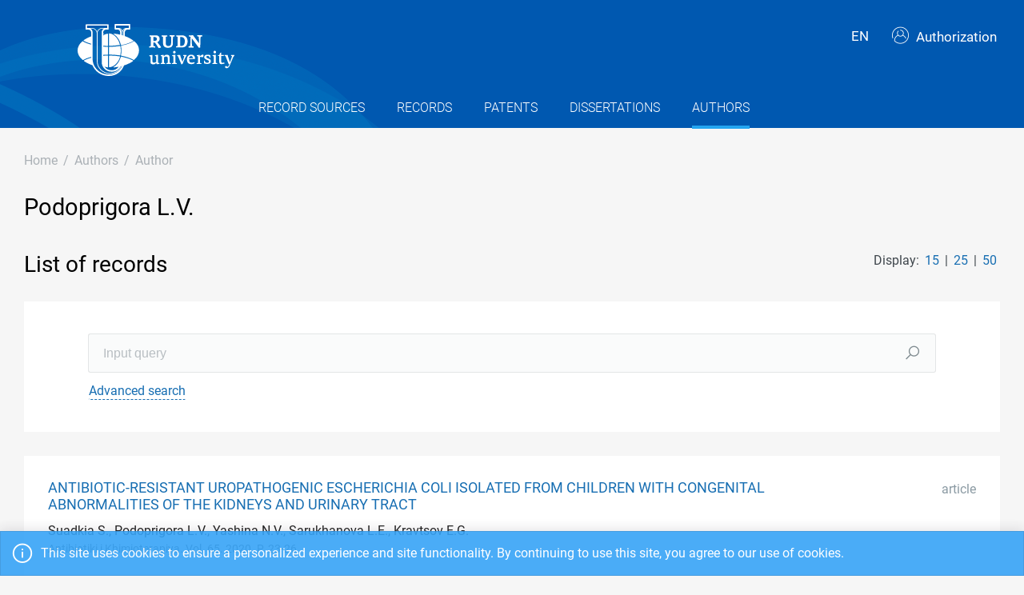

--- FILE ---
content_type: text/html; charset=utf-8
request_url: https://repository.rudn.ru/en/authors/author/37316/
body_size: 6070
content:


<!DOCTYPE html>
<html lang="en">
<head>
<meta charset="utf-8" />
<meta http-equiv="X-UA-Compatible" content="IE=edge" />
<meta name="viewport" content="width=device-width, initial-scale=1.0, maximum-scale=1, shrink-to-fit=no" />
 <meta name="keywords" content="Author publications Podoprigora L.V." />
  <meta name="description" content="List of author publications Podoprigora L.V." />
   <link rel="canonical" href="https://repository.rudn.ru/en/authors/author/37316/" />
 <link href="https://repository.rudn.ru/ru/authors/author/37316/" hreflang="ru" rel="alternate"></link>
  <link rel="shortcut icon" href="/Content/images/favicon.ico" type="image/x-icon">
<link rel="icon" href="/Content/images/favicon.ico" type="image/x-icon">
<title>Podoprigora L.V. - list of publications</title>
<link href="/Content/core?v=yFCu01F9bOn-9Vz6CENgrimd6zJbehxqxag0baTVnQQ1" rel="stylesheet"/>


<!-- Global site tag (gtag.js) - Google Analytics -->
<script async src="https://www.googletagmanager.com/gtag/js?id=UA-135059685-1"></script>
<script>
window.dataLayer = window.dataLayer || [];
function gtag() { dataLayer.push(arguments); }
gtag('js', new Date());
gtag('config', 'UA-135059685-1');
</script>
</head>
<body class="m-page--wide m-footer--push m-aside--offcanvas-default m-page--loading-enabled m-page--loading  ">
<!-- Yandex.Metrika counter -->
<script type="text/javascript">
(function (m, e, t, r, i, k, a) {
m[i] = m[i] || function () { (m[i].a = m[i].a || []).push(arguments) };
m[i].l = 1 * new Date();
for (var j = 0; j < document.scripts.length; j++) {
if (document.scripts[j].src === r) {
return;
}
}
k = e.createElement(t), a = e.getElementsByTagName(t)[0], k.async = 1, k.src = r, a.parentNode.insertBefore
(k, a)
})
(window, document, "script", "https://mc.yandex.ru/metrika/tag.js", "ym");
ym(98619707, "init", { clickmap: true, trackLinks: true, accurateTrackBounce: true });
ym(56056714, "init", {
clickmap: true, trackLinks: true, accurateTrackBounce: true, webvisor:
true
});
</script>
<noscript>
<div>
<img src="https://mc.yandex.ru/watch/98619707" style="position: absolute; left: -9999px;" alt="" />
<img src="https://mc.yandex.ru/watch/56056714" style="position: absolute; left: -9999px;" alt="" />
</div>
</noscript>
<!-- /Yandex.Metrika counter -->
<!-- Top.Mail.Ru counter -->
<script type="text/javascript">
var _tmr = window._tmr || (window._tmr = []);
_tmr.push({ id: "3603518", type: "pageView", start: (new Date()).getTime() });
(function (d, w, id) {
if (d.getElementById(id)) return;
var ts = d.createElement("script"); ts.type = "text/javascript"; ts.async = true; ts.id = id;
ts.src = "https://top-fwz1.mail.ru/js/code.js";
var f = function () {
var s = d.getElementsByTagName("script")[0];
s.parentNode.insertBefore(ts, s);
};
if (w.opera == "[object Opera]") { d.addEventListener("DOMContentLoaded", f, false); }
else { f(); }
})(document, window, "tmr-code");
</script>
<noscript>
<div>
<img src="https://top-fwz1.mail.ru/counter?id=3603518;js=na"
style="position:absolute;left:-9999px;" alt="Top.Mail.Ru" />
</div>
</noscript>
<!-- /Top.Mail.Ru counter -->
<!-- Loader:Begin -->
<div class="m-page-loader m-page-loader--base">
<div class="m-loader m-loader--primary"></div>
</div>
<!-- Loader:End -->
<div class="m-grid m-grid--hor m-grid--root m-page">
<!-- Header:Begin -->

<header id="m_header" class="m-grid__item m-header">

<div class="m-header__top">
<div class="m-container m-container--responsive m-container--xxl m-container--full-height m-page__container">
<div class="m-stack m-stack--ver m-stack--general">
<div class="m-stack__item m-brand">
<div class="m-stack m-stack--ver m-stack--general m-stack--inline">
<div class="m-brand__logo">
<a href="/en/" class="m-brand__logo-wrapper">
<img alt="RUDN Repository" src="/Content/svg/logo_en.svg" class="m-logo--large m--visible-desktop" width="330" height="65" />
<img alt="RUDN Repository" src="/Content/svg/logo_en.svg" class="m-logo--medium m--visible-tablet-and-mobile" width="203" height="40" />
<img alt="RUDN Repository" src="/Content/images/logo_small_.png" class="m-logo--small" width="32" height="52" />
</a>
</div>
</div>
</div>
<div class="m-stack__item m-stack__item--fluid m-header-head" id="m_header_nav">
<div id="m_header_topbar" class="m-topbar m-stack m-stack--ver m-stack--general">
<div class="m-topbar__nav-wrapper">
<ul class="m-topbar__nav m-nav m-nav--inline">
<li  m-dropdown-toggle="click" class="m-nav__item m-dropdown m-dropdown--arrow m-dropdown--align-right m-dropdown--align-push m--padding-left-10 m--padding-right-10" title="Language"><a class="m-nav__link m-dropdown__toggle btn m-btn m-btn--link" href="#"><span class="m-nav__link-text">EN</span></a><div class="m-dropdown__wrapper"><span class="m-dropdown__arrow m-dropdown__arrow--right m-dropdown__arrow--adjust"></span><div class="m-dropdown__inner"><div class="m-dropdown__body"><div class="m-dropdown__content"><ul class="m-nav--localization m-nav"><li class="m-nav__item"><a class="m-nav__link" href="/ru/authors/author/37316/" rel="nofollow" title="Русский"><span class="m-nav__link-text">Русский</span></a></li></ul></div></div></div></div></li>
 <li class="m-nav__item">
<a href="/en/auth/login/" class="m-nav__link">
<span class="m-nav__link-icon m--visible-tablet-and-mobile-table-cell">
<i class="la la-sign-in"></i>
</span>
<span class="m-nav__link-text m--padding-left-10-desktop m--visible-desktop-table-cell">
<i class="flaticon-user m--margin-right-5"></i>
Authorization
</span>
</a>
</li>

<li class="m-nav__item m--visible-tablet-and-mobile-inline-block">
<a id="m_aside_header_menu_mobile_toggle" href="javascript:;" class="m-nav__link">
<span class="m-nav__link-icon">
<span class="m-nav__link-icon-wrapper">
<i class="flaticon-grid-menu"></i>
</span>
</span>
</a>
</li>
</ul>
</div>
</div>
</div>
</div>
</div>
</div>
<div class="m-header__bottom">
<div class="m-container m-container--responsive m-container--xxl m-container--full-height m-page__container">
<div class="m-stack m-stack--ver m-stack--desktop">
<!-- Menu:Begin -->
<div class="m-stack__item m-stack__item--middle m-stack__item--fluid">
<button class="m-aside-header-menu-mobile-close m-aside-header-menu-mobile-close--skin-light " id="m_aside_header_menu_mobile_close_btn"><i class="la la-close"></i></button>
<div id="m_header_menu" class="m-header-menu m-aside-header-menu-mobile m-aside-header-menu-mobile--offcanvas m-header-menu--skin-dark m-header-menu--submenu-skin-light m-aside-header-menu-mobile--skin-light m-aside-header-menu-mobile--submenu-skin-light ">
<ul class="m-menu__nav m-menu__nav--submenu-arrow">
 <li class="m-menu__item  "  aria-haspopup="true">
<a href="/en/recordsources/" class="m-menu__link " >
<span class="m-menu__item-here"></span>
 <span class="m-menu__link-text">Record sources</span>
 </a>
 </li>
 <li class="m-menu__item  "  aria-haspopup="true">
<a href="/en/records/all/" class="m-menu__link " >
<span class="m-menu__item-here"></span>
 <span class="m-menu__link-text">Records</span>
 </a>
 </li>
 <li class="m-menu__item  "  aria-haspopup="true">
<a href="/en/records/patents/" class="m-menu__link " >
<span class="m-menu__item-here"></span>
 <span class="m-menu__link-text">Patents</span>
 </a>
 </li>
 <li class="m-menu__item  "  aria-haspopup="true">
<a href="/en/records/dissertations/" class="m-menu__link " >
<span class="m-menu__item-here"></span>
 <span class="m-menu__link-text">Dissertations</span>
 </a>
 </li>
 <li class="m-menu__item m-menu__item--active "  aria-haspopup="true">
<a href="/en/authors/" class="m-menu__link " >
<span class="m-menu__item-here"></span>
 <span class="m-menu__link-text">Authors</span>
 </a>
 </li>
</ul>


</div>
</div>
<!-- Menu:End -->
</div>
</div>
</div>

 </header>
<!--Header:End-->
 <!--Page:Begin-->
<div class="m-grid__item m-grid__item--fluid m-grid m-grid--ver-desktop m-grid--desktop m-container m-container--responsive m-container--xxl m-page__container m-body">
 <!-- LeftAside:End -->
<div class="m-grid__item m-grid__item--fluid m-wrapper">
<!--Subheader:Begin -->
<div class="m-subheader ">
<div class="d-flex align-items-end">
<div class="mr-auto">

<ul class="m-subheader__breadcrumbs m-nav m-nav--inline">
<li class="m-nav__item">
<a href="/en/" class="m-nav__link">
<span class="m-nav__link-text">Home</span>
</a>
</li>
 <li class="m-nav__separator">/</li>
<li class="m-nav__item">
<a href="/en/authors/" class="m-nav__link">
<span class="m-nav__link-text">Authors</span>
</a>
</li>
 <li class="m-nav__separator">/</li>
<li class="m-nav__item">
<a href="/en/authors/author/37316/" class="m-nav__link">
<span class="m-nav__link-text">Author</span>
</a>
</li>
</ul>
 </div>
   </div>
</div>
<!--Subheader:End-->
<!--Content:Begin-->
<div class="m-content m-content--padding-top-0">



<div class="d-item">
<div class="d-item__header d-item__row--margin-bottom">
<div style="display:flex;">
<h1 class="d-item__title">
Podoprigora L.V.
</h1>
</div>

   </div>
</div>

<div class="m--margin-bottom-30">

<div class="row m--margin-bottom-30">
<div class="col-sm-6">
<h3 class="list-title">List of records</h3>
</div>
<div class="col-sm-6 text-left text-sm-right">
Display:
<ul class="list-sort d-inline list-inline">
<li class="list-sort__item list-inline-item">
<a href="/en/authors/author/37316/?take=15">15</a>
</li>
<li class="list-sort__item list-inline-item">
<a href="/en/authors/author/37316/?take=25">25</a>
</li>
<li class="list-sort__item list-inline-item">
<a href="/en/authors/author/37316/?take=50">50</a>
</li>
</ul>
</div>
</div>
<div class="filter-items m--margin-bottom-30">
<form action="/en/authors/author/37316/" class="m-form m-form--state" method="get"> <div class="row form-group m-form__group m-form__group--md m-form__group--first">
<div class="col-12">
<div class="input-group search-group">
<input class="form-control m-input" id="Search" maxlength="200" name="Search" placeholder="Input query" type="text" value="" />
<div class="input-group-append">
<button class="btn" type="submit"><i class="la la-search"></i></button>
</div>
</div>
</div>
</div>
 <div class="row form-group m-form__group m-form__group--md m-form__group--last">
<div class="col-12">
<button class="btn btn-link m-btn m--padding-0 m--underlined-0 m--bordered-dashed" data-toggle="advanced-search" type="button">
<span>Advanced search</span>
</button>
</div>
</div>
 <div class="row form-group m-form__group m-form__group--md advanced-search advanced-search-hidden">
<div class="col-md-3">
<label class="" for="RecordTypeId">Type</label>
<select data-select2-placeholder="Any" data-select2-search="false" data-toggle="select2" id="RecordTypeId" name="RecordTypeId"><option value=""></option>
<option value="Article">Article</option>
<option value="Monograph">Monograph</option>
<option value="Patent">Patent</option>
<option value="Dissertation">Dissertation</option>
<option value="Manual">Manual</option>
<option value="Taskbook">Taskbook</option>
<option value="Practicum">Practicum</option>
<option value="Anthology">Anthology</option>
<option value="Chrestomathy">Chrestomathy</option>
</select>
</div>
<div class="col-md-3">
<label class="" for="LanguageId">Language</label>
<select data-select2-placeholder="Any" data-select2-search="true" data-toggle="select2" id="LanguageId" name="LanguageId"><option value=""></option>
<option value="RU">Russian</option>
<option value="SO">Somali</option>
<option value="AB">Abkhazian</option>
<option value="AV">Avar</option>
<option value="AD">Adygheya</option>
<option value="AZ">Azerbaijani</option>
<option value="SQ">Albanian</option>
<option value="AL">Altaic</option>
<option value="EN">English</option>
<option value="AR">Arabic</option>
<option value="HY">Armenian</option>
<option value="AF">Afrikaans</option>
<option value="EU">Basque</option>
<option value="BA">Bashkir</option>
<option value="BE">Belarus</option>
<option value="BG">Bulgarian</option>
<option value="CY">Welsh</option>
<option value="HU">Hungarian</option>
<option value="VP">Veps</option>
<option value="VI">Vietnamese</option>
<option value="HW">Hawaiian</option>
<option value="GL">Galician</option>
<option value="NL">Dutch</option>
<option value="EL">Greek</option>
<option value="GE">Georgia</option>
<option value="DR">Dargin</option>
<option value="PR">Dari</option>
<option value="DA">Danish</option>
<option value="HE">Hebrew</option>
<option value="IN">Ingush</option>
<option value="IB">Indonesian</option>
<option value="IE">Irish</option>
<option value="ES">Spanish</option>
<option value="IT">Italian</option>
<option value="KD">Kabardian</option>
<option value="KK">Kazakh</option>
<option value="XA">Kalmyk</option>
<option value="KA">Karakalpak</option>
<option value="CB">Karachaevo-balkarski</option>
<option value="KR">Karelian</option>
<option value="CA">Catalan</option>
<option value="KY">Kirghiz</option>
<option value="ZH">Chinese</option>
<option value="KV">Komi</option>
<option value="KO">Korean</option>
<option value="CR">Crimean tatar</option>
<option value="KM">Kumyk</option>
<option value="ID">Lak</option>
<option value="LA">Latin</option>
<option value="LV">Latvian</option>
<option value="LT">Lithuanian</option>
<option value="MK">Macedonian</option>
<option value="CM">Mari</option>
<option value="ML">Multi-language</option>
<option value="MD">Moldovan</option>
<option value="MN">Mongolian</option>
<option value="MO">Mordovia</option>
<option value="UN">Unknown</option>
<option value="DE">German</option>
<option value="NO">Norwegian</option>
<option value="OS">Ossetian</option>
<option value="FA">Persian</option>
<option value="PL">Polish</option>
<option value="PT">Portuguese</option>
<option value="RO">Romanian</option>
<option value="RE">Ruthenian</option>
<option value="SA">Sanskrit</option>
<option value="SP">Sepedi</option>
<option value="HB">Serbo-croatian</option>
<option value="SR">Serbian</option>
<option value="SY">Syriac</option>
<option value="SK">Slovac</option>
<option value="SL">Slovene</option>
<option value="ST">Sotho</option>
<option value="SW">Kiswahili</option>
<option value="TJ">Tajik</option>
<option value="TH">Thai</option>
<option value="TA">Tatar</option>
<option value="TN">Tohono o&#39;odham</option>
<option value="TL">Transliteration</option>
<option value="TY">Tuvan</option>
<option value="TR">Turkish</option>
<option value="TK">Turkmen</option>
<option value="UD">Udmurt</option>
<option value="UZ">Uzbek</option>
<option value="UK">Ukrainian</option>
<option value="FI">Finnish</option>
<option value="FL">Flemish</option>
<option value="FR">French</option>
<option value="KJ">Khakas</option>
<option value="KC">Khanty</option>
<option value="HI">Hindi</option>
<option value="HR">Croatian</option>
<option value="CE">Chechen</option>
<option value="CS">Czech</option>
<option value="VE">Tshivenda</option>
<option value="CV">Chuvash</option>
<option value="SV">Swedish</option>
<option value="CJ">Shor</option>
<option value="EO">Esperanto</option>
<option value="ET">Estonian</option>
<option value="SH">Sakhatyla</option>
<option value="JA">Japanese</option>
</select>
</div>
<div class="col-md-3">
<label class="" for="Doi">Digital Object Identifier (DOI)</label>
<input class="form-control m-input" id="Doi" name="Doi" type="text" value="" />
</div>
<div class="col-md-3">
<label class="" for="Year">Year</label>
<input class="form-control m-input" data-val="true" data-val-number="The field Year must be a number" id="Year" maxlength="4" name="Year" type="text" value="" />
</div>
</div>
<div class="row form-group m-form__group m-form__group--md advanced-search advanced-search-hidden">
<div class="col-md-3">
<label class="" for="ElibraryRecordId">eLIBRARY ID</label>
<input class="form-control m-input" id="ElibraryRecordId" name="ElibraryRecordId" type="text" value="" />
</div>
</div>
 <div class="row form-group m-form__group m-form__group--last advanced-search advanced-search-hidden">
<div class="col-md-12">
<button type="submit" class="btn btn-primary m-btn m-btn--custom m-btn--uppercase" data-toggle="submitter">
<i class="icon la la-search"></i>
Search
</button>
<a href="/en/authors/author/37316/" class="btn btn-link text-muted">Reset</a>
</div>
</div>
<input id="AS" name="AS" type="hidden" value="False" /></form></div>
<section class="list-items m--margin-bottom-30">

<article class="list-items__item container-fluid">
<div class="row m--margin-bottom-10">
<h4 class="list-items__item-title col-lg-10 col-sm-9">
<a href="/en/records/article/record/72765/" target="_self">
ANTIBIOTIC-RESISTANT UROPATHOGENIC ESCHERICHIA COLI ISOLATED FROM CHILDREN WITH CONGENITAL ABNORMALITIES OF THE KIDNEYS AND URINARY TRACT
</a>
</h4>
<div class="list-items__item-type text-left text-sm-right col-lg-2 col-sm-3">Article</div>
</div>
 <div class="list-items__item-authors row">
<div class="col-12">
Suadkia S., Podoprigora L.V., Yashina N.V., Sarukhanova L.E., Kravtsov E.G.
</div>
</div>

<div class="list-items__item-source row">
<div class="col-12">
Antibiotiki i Khimioterapiya.
 

Vol. 65. 
2020. 
P. 23-26
</div>
</div>
</article></section>
<div class="row">
<div class="col-sm-6">
<div class="pagination-container"><ul class="pagination"><li class="paginate_button page-item last first active"><a class="page-link">1</a></li></ul></div>
</div>
<div class="col-sm-6 text-left text-sm-right">
<div><p>Page 1 of 1. Items from 1 to 1 of 1</p></div>
</div>
</div>

</div>
 <h3 class="list-title m--margin-bottom-30">Other authors</h3>
<section class="list-items">
<article class="list-items__item container-fluid" data-id="37315" data-title="Suadkia S.">
<div class="row">
<div class="col-sm-6">
<h4 class="list-items__item-title list-items__item-title--ignore-case">
<i class="flaticon-user m--margin-right-5"></i>
<a href="/en/authors/author/37315/">
Suadkia S.
</a>
</h4>
</div>
<div class="col-sm-6 list-items__count text-left text-sm-right">
Records: 1
</div>
</div>
</article> <article class="list-items__item container-fluid" data-id="37317" data-title="Gorbol N.Yu.">
<div class="row">
<div class="col-sm-6">
<h4 class="list-items__item-title list-items__item-title--ignore-case">
<i class="flaticon-user m--margin-right-5"></i>
<a href="/en/authors/author/37317/">
Gorbol N.Yu.
</a>
</h4>
</div>
<div class="col-sm-6 list-items__count text-left text-sm-right">
Records: 1
</div>
</div>
</article> </section>


</div>
<!--Content:End-->
</div>
</div>
<!--Page:End-->
<!--Footer:Begin-->
<footer class="m-grid__item m-footer ">
<div class="m-container m-container--responsive m-container--xxl m-container--full-height m-page__container">
<div class="m-footer__wrapper">
<div class="m-stack m-stack--flex-mobile m-stack--ver m-stack--desktop-and-tablet">
<div class="m-stack__item m-stack__item--left m-stack__item--top m-stack__item--last">
<img alt="Peoples&#39; Friendship University of Russia" src="/Content/images/logo_footer.png" width="180" height="60" />
<ul class="list-socials">
<li class="list-socials__item">
<a href="http://vkontakte.ru/club1711" target="_blank" rel="nofollow">
<span class="list-socials__icon list-socials__icon--vk">
<object>
<svg viewBox="0 0 24 24">
<use class="svg-icon" xmlns:xlink="http://www.w3.org/1999/xlink" xlink:href="/Content/svg/rudn_sprite.svg#vk" x="0" y="0"></use>
</svg>
</object>
</span>
</a>
</li>
<li class="list-socials__item">
<a href="https://www.youtube.com/channel/UCnl1_mDInBHWEUNifLa9_aA/featured" target="_blank" rel="nofollow">
<span class="list-socials__icon list-socials__icon--youtube">
<object>
<svg viewBox="0 0 24 24">
<use class="svg-icon" xmlns:xlink="http://www.w3.org/1999/xlink" xlink:href="/Content/svg/rudn_sprite.svg#youtube" x="0" y="0"></use>
</svg>
</object>
</span>
</a>
</li>
<li class="list-socials__item">
<a href="https://t.me/RUDNstudentslife" target="_blank" rel="nofollow">
<span class="list-socials__icon list-socials__icon--telegram" style="vertical-align: unset;text-align:center;">
<object>
<svg viewBox="0 0 24 24" style="width:20px;height:18px;">
<use class="svg-icon" xmlns:xlink="http://www.w3.org/1999/xlink" xlink:href="/Content/svg/rudn_sprite.svg#telegram" x="0" y="0"></use>
</svg>
</object>
</span>
</a>
</li>
<li class="list-socials__item">
<a href="https://ok.ru/rudnuniversity" target="_blank" rel="nofollow">
<span class="list-socials__icon list-socials__icon--odnoklassniki">
<object>
<svg viewBox="0 0 24 24">
<use class="svg-icon" xmlns:xlink="http://www.w3.org/1999/xlink" xlink:href="/Content/svg/rudn_sprite.svg#odnoklassniki" x="0" y="0"></use>
</svg>
</object>
</span>
</a>
</li>
<li class="list-socials__item">
<a href="https://dzen.ru/rudn_university" target="_blank" rel="nofollow">
<span class="list-socials__icon list-socials__icon--dzen">
<object>
<svg viewBox="0 0 24 24">
<use class="svg-icon" xmlns:xlink="http://www.w3.org/1999/xlink" xlink:href="/Content/svg/rudn_sprite.svg#dzen" x="0" y="0"></use>
</svg>
</object>
</span>
</a>
</li>
</ul>

</div>
<div class="m-stack__item m-stack__item--right m-stack__item--top m-stack__item--first">

 <ul class="list-links m--margin-bottom-10">
 <li>
<a href="/contacts/" class="list-link">Contacts</a>
</li>
 <li>
<div class="dropdown list-agreements">
<a href="#" class="list-link list-agreements__link" data-toggle="dropdown">Agreements</a>
<div class="dropdown-menu dropdown-menu-right">
 <a class="dropdown-item" href="/static/index/polozhenie.pdf/" target="_blank">Terms of use</a>
 <a class="dropdown-item" href="/static/index/reglament.pdf/" target="_blank">Reglament</a>
 </div>
</div>
</li>
 <li>
<a href="http://journals.rudn.ru/" class="list-link">Journals Portal</a>
</li>
 <li>
<a href="https://www.rudn.ru/" class="list-link">The main website of the university</a>
</li>
 <li>
<a href="https://lk.rudn.ru/" class="list-link">Website of the RUDN University personal account</a>
</li>
 </ul>

<div class="m-footer__copyright">
© «Российский университет дружбы народов»
</div>
</div>
</div>
</div>
</div>
</footer>
<!--Footer:End-->
</div>
<script type="text/javascript">window.culture = 'en-US';</script>
<script src="/Scripts/core?v=lmcTFyT9cZIri0P93gK9hYp5HphX3Wu1Pw6g9CSxtH41"></script>

<script type="text/javascript" src="/Scripts/vendors/i18n/select2/en.js"></script>
<script type="text/javascript">UNO.options('authors.author', {
  "urlDelete": "/en/authors/delete/37316/"
});</script>

<script type="text/javascript" src="/en/locale/"></script>
<script type="text/javascript">
UNO.options('app', { baseUrl: 'https://repository.rudn.ru', version: '6.11.4.22295', culture: 'en-US' });
UNO.get('app').init();
</script>

<script src="/Scripts/authors.author?v=fV2WljQT-_h88Af200xNBZoOaBmakKJUjBex9vR_mnk1"></script>

<script type="text/javascript">
UNO.get('advanced-search');
UNO.get('authors.author').init();
</script>

<!--MiniProfiler-->

</body>
</html>
